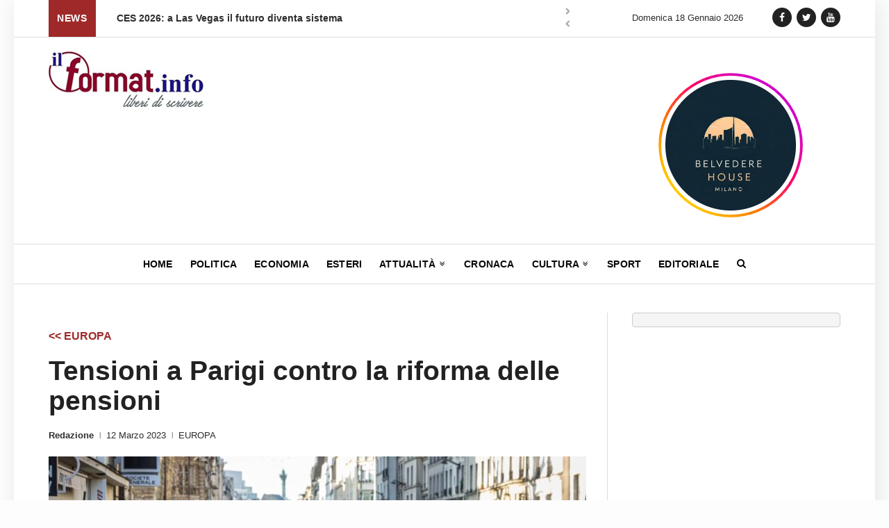

--- FILE ---
content_type: text/html; charset=UTF-8
request_url: https://ilformat.info/2023/03/12/tensioni-a-parigi-contro-la-riforma-delle-pensioni/
body_size: 19654
content:


<!DOCTYPE html>
<!--[if gte IE 9]>
<html class="no-js lt-ie9 animated-content no-animation no-animation-effects" lang="en-US">
   <![endif]-->
   <html lang="it-IT">
      <head>
         <!-- Meta Tags -->
         <meta http-equiv="Content-Type" content="text/html; charset=UTF-8" />
         <!-- Mobile Specifics -->
         <meta name="viewport" content="width=device-width, initial-scale=1.0, user-scalable=no">
         <meta name="HandheldFriendly" content="true"/>
         <meta name="MobileOptimized" content="320"/>

      <link rel="shortcut icon" href="https://ilformat.info/wp-content/themes/ilformat-news/images/icon/favicon.ico" type="image/x-icon" />
      <link rel="apple-touch-icon" href="https://ilformat.info/wp-content/themes/ilformat-news/images/icon/apple-touch-icon.png" />
      <link rel="apple-touch-icon" sizes="57x57" href="https://ilformat.info/wp-content/themes/ilformat-news/images/icon/apple-touch-icon-57x57.png" />
      <link rel="apple-touch-icon" sizes="72x72" href="https://ilformat.info/wp-content/themes/ilformat-news/images/icon/apple-touch-icon-72x72.png" />
      <link rel="apple-touch-icon" sizes="76x76" href="https://ilformat.info/wp-content/themes/ilformat-news/images/icon/apple-touch-icon-76x76.png" />
      <link rel="apple-touch-icon" sizes="114x114" href="https://ilformat.info/wp-content/themes/ilformat-news/images/icon/apple-touch-icon-114x114.png" />
      <link rel="apple-touch-icon" sizes="120x120" href="https://ilformat.info/wp-content/themes/ilformat-news/images/icon/apple-touch-icon-120x120.png" />
      <link rel="apple-touch-icon" sizes="144x144" href="https://ilformat.info/wp-content/themes/ilformat-news/images/icon/apple-touch-icon-144x144.png" />
      <link rel="apple-touch-icon" sizes="152x152" href="https://ilformat.info/wp-content/themes/ilformat-news/images/icon/apple-touch-icon-152x152.png" />
      <link rel="apple-touch-icon" sizes="180x180" href="https://ilformat.info/wp-content/themes/ilformat-news/images/icon/apple-touch-icon-180x180.png" />

         <!-- Mobile Internet Explorer ClearType Technology -->
         <!--[if IEMobile]>  
         <meta http-equiv="cleartype" content="on">
         <![endif]-->
         <!-- Title -->
         <title>Tensioni a Parigi contro la riforma delle pensioni</title>
         <!-- RSS & Pingbacks -->
         <link rel="alternate" type="application/rss+xml" title="ILFORMAT RSS Feed" href="https://ilformat.info/feed/" />
         <link rel="pingback" href="https://ilformat.info/xmlrpc.php" />
         
	<style>
		.wpcf7-submit{
			display:none;
		}
		.recaptcha-btn{
			display:block;
		}
		.grecaptcha-badge { margin: 10px 0; }
	</style>
	<script type="text/javascript">
		var contactform = [];
		var checkIfCalled = true;
		var renderGoogleInvisibleRecaptchaFront = function() {
			// prevent form submit from enter key
			jQuery("input[name=_wpcf7]").attr("class","formid");
				jQuery('.wpcf7-form').on('keyup keypress', "input", function(e) {
				  var keyCode = e.keyCode || e.which;
				  if (keyCode === 13) {
					e.preventDefault();
					return false;
				  }
				});

			jQuery('.wpcf7-submit').each(function(index){

				var checkexclude = 0;
				var form = jQuery(this).closest('.wpcf7-form');
				var value = jQuery(form).find(".formid").val();
				// check form exclude from invisible recaptcha
								if(checkexclude == 0){
					// Hide the form orig submit button
					form.find('.wpcf7-submit').hide();

					// Fetch class and value of orig submit button
					btnClasses = form.find('.wpcf7-submit').attr('class');
					btnValue = form.find('.wpcf7-submit').attr('value');

					// Add custom button and recaptcha holder

					form.find('.wpcf7-submit').after('<input type="button" id="wpcf-custom-btn-'+index+'" class="'+btnClasses+'  recaptcha-btn recaptcha-btn-type-css" value="'+btnValue+'" title="'+btnValue+'" >');
					form.append('<div class="recaptcha-holder" id="recaptcha-holder-'+index+'"></div>');
					// Recaptcha rendenr from here
					var holderId = grecaptcha.render('recaptcha-holder-'+index,{
								'sitekey':'6LfQTt4ZAAAAAPBFxuxIsxfPk9iiy2UcGO-JOnls',
								'size': 'invisible',
								'badge' : 'inline', // possible values: bottomright, bottomleft, inline
								'callback' : function (recaptchaToken) {
									//console.log(recaptchaToken);
									var response=jQuery('#recaptcha-holder-'+index).find('.g-recaptcha-response').val();
									//console.log(response);
									//Remove old response and store new respone
									jQuery('#recaptcha-holder-'+index).parent().find(".respose_post").remove();
									jQuery('#recaptcha-holder-'+index).after('<input type="hidden" name="g-recaptcha-response"  value="'+response+'" class="respose_post">')
									grecaptcha.reset(holderId);

									if(typeof customCF7Validator !== 'undefined'){
										if(!customCF7Validator(form)){
											return;
										}
									}
									// Call default Validator function
									else if(contactFormDefaultValidator(form)){
										return;
									}
									else{
										// hide the custom button and show orig submit button again and submit the form
										jQuery('#wpcf-custom-btn-'+index).hide();
										form.find('input[type=submit]').show();
										form.find("input[type=submit]").click();
										form.find('input[type=submit]').hide();
										jQuery('#wpcf-custom-btn-'+index).attr('style','');
									}
								}
						},false);

					// action call when click on custom button
					jQuery('#wpcf-custom-btn-'+index).click(function(event){
						event.preventDefault();
						// Call custom validator function
						if(typeof customCF7Validator == 'function'){
							if(!customCF7Validator(form)){
								return false;
							}
						}
						// Call default Validator function
						else if(contactFormDefaultValidator(form)){
							return false;
						}
						else if(grecaptcha.getResponse(holderId) != ''){
							grecaptcha.reset(holderId);
						}
						else{
							// execute the recaptcha challenge
							grecaptcha.execute(holderId);
						}
					});
				}
			});
		}
	</script><script  src="https://www.google.com/recaptcha/api.js?onload=renderGoogleInvisibleRecaptchaFront&render=explicit" async defer></script><meta name='robots' content='index, follow, max-image-preview:large, max-snippet:-1, max-video-preview:-1' />
<meta property="og:title" content="Tensioni a Parigi contro la riforma delle pensioni"/>
<meta property="og:description" content="Gli oppositori del piano del presidente francese Emmanuel Macron di aumentare l&#039;età pensionabile da 62 a 64 anni hanno organizzato sabato un nuovo round di pro"/>
<meta property="og:image" content="https://ilformat.info/wp-content/uploads/2023/03/Proteste-a-Parigi-e1678565214357.jpg"/>
<meta property="og:image:width" content="1070"/>
<meta property="og:image:height" content="600"/>
<meta property="og:type" content="article"/>
<meta property="og:article:published_time" content="2023-03-12 05:00:38"/>
<meta property="og:article:modified_time" content="2023-03-11 21:09:26"/>
<meta property="og:article:tag" content="Francia"/>
<meta property="og:article:tag" content="Parigi"/>
<meta property="og:article:tag" content="presidente Emmanuel Macron"/>
<meta property="og:article:tag" content="proteste"/>
<meta property="og:article:tag" content="riforma delle pensioni"/>
<meta name="twitter:card" content="summary">
<meta name="twitter:title" content="Tensioni a Parigi contro la riforma delle pensioni"/>
<meta name="twitter:description" content="Gli oppositori del piano del presidente francese Emmanuel Macron di aumentare l&#039;età pensionabile da 62 a 64 anni hanno organizzato sabato un nuovo round di pro"/>
<meta name="twitter:image" content="https://ilformat.info/wp-content/uploads/2023/03/Proteste-a-Parigi-e1678565214357.jpg"/>
<meta name="author" content="Redazione"/>

	<!-- This site is optimized with the Yoast SEO plugin v21.5 - https://yoast.com/wordpress/plugins/seo/ -->
	<meta name="description" content="Gli oppositori del piano del presidente francese Emmanuel Macron di aumentare l&#039;età pensionabile da 62 a 64 anni hanno organizzato sabato" />
	<link rel="canonical" href="https://ilformat.info/2023/03/12/tensioni-a-parigi-contro-la-riforma-delle-pensioni/" />
	<meta property="og:url" content="https://ilformat.info/2023/03/12/tensioni-a-parigi-contro-la-riforma-delle-pensioni/" />
	<meta property="og:site_name" content="ILFORMAT" />
	<meta property="article:publisher" content="https://www.facebook.com/IlFormat/" />
	<meta property="article:published_time" content="2023-03-12T04:00:38+00:00" />
	<meta property="article:modified_time" content="2023-03-11T20:09:26+00:00" />
	<meta property="og:image" content="https://ilformat.info/wp-content/uploads/2023/03/Proteste-a-Parigi-e1678565214357.jpg" />
	<meta property="og:image:width" content="1070" />
	<meta property="og:image:height" content="600" />
	<meta property="og:image:type" content="image/jpeg" />
	<meta name="author" content="Redazione" />
	<meta name="twitter:creator" content="@il_format" />
	<meta name="twitter:site" content="@il_format" />
	<meta name="twitter:label1" content="Scritto da" />
	<meta name="twitter:data1" content="Redazione" />
	<meta name="twitter:label2" content="Tempo di lettura stimato" />
	<meta name="twitter:data2" content="5 minuti" />
	<script type="application/ld+json" class="yoast-schema-graph">{"@context":"https://schema.org","@graph":[{"@type":"Article","@id":"https://ilformat.info/2023/03/12/tensioni-a-parigi-contro-la-riforma-delle-pensioni/#article","isPartOf":{"@id":"https://ilformat.info/2023/03/12/tensioni-a-parigi-contro-la-riforma-delle-pensioni/"},"author":{"name":"Redazione","@id":"https://ilformat.info/#/schema/person/3ec81ace877f886c53ae964607622211"},"headline":"Tensioni a Parigi contro la riforma delle pensioni","datePublished":"2023-03-12T04:00:38+00:00","dateModified":"2023-03-11T20:09:26+00:00","mainEntityOfPage":{"@id":"https://ilformat.info/2023/03/12/tensioni-a-parigi-contro-la-riforma-delle-pensioni/"},"wordCount":771,"commentCount":0,"publisher":{"@id":"https://ilformat.info/#organization"},"image":{"@id":"https://ilformat.info/2023/03/12/tensioni-a-parigi-contro-la-riforma-delle-pensioni/#primaryimage"},"thumbnailUrl":"https://ilformat.info/wp-content/uploads/2023/03/Proteste-a-Parigi-e1678565214357.jpg","keywords":["Francia","Parigi","presidente Emmanuel Macron","proteste","riforma delle pensioni"],"articleSection":["EUROPA"],"inLanguage":"it-IT","potentialAction":[{"@type":"CommentAction","name":"Comment","target":["https://ilformat.info/2023/03/12/tensioni-a-parigi-contro-la-riforma-delle-pensioni/#respond"]}]},{"@type":"WebPage","@id":"https://ilformat.info/2023/03/12/tensioni-a-parigi-contro-la-riforma-delle-pensioni/","url":"https://ilformat.info/2023/03/12/tensioni-a-parigi-contro-la-riforma-delle-pensioni/","name":"Tensioni a Parigi contro la riforma delle pensioni","isPartOf":{"@id":"https://ilformat.info/#website"},"primaryImageOfPage":{"@id":"https://ilformat.info/2023/03/12/tensioni-a-parigi-contro-la-riforma-delle-pensioni/#primaryimage"},"image":{"@id":"https://ilformat.info/2023/03/12/tensioni-a-parigi-contro-la-riforma-delle-pensioni/#primaryimage"},"thumbnailUrl":"https://ilformat.info/wp-content/uploads/2023/03/Proteste-a-Parigi-e1678565214357.jpg","datePublished":"2023-03-12T04:00:38+00:00","dateModified":"2023-03-11T20:09:26+00:00","description":"Gli oppositori del piano del presidente francese Emmanuel Macron di aumentare l'età pensionabile da 62 a 64 anni hanno organizzato sabato","breadcrumb":{"@id":"https://ilformat.info/2023/03/12/tensioni-a-parigi-contro-la-riforma-delle-pensioni/#breadcrumb"},"inLanguage":"it-IT","potentialAction":[{"@type":"ReadAction","target":["https://ilformat.info/2023/03/12/tensioni-a-parigi-contro-la-riforma-delle-pensioni/"]}]},{"@type":"ImageObject","inLanguage":"it-IT","@id":"https://ilformat.info/2023/03/12/tensioni-a-parigi-contro-la-riforma-delle-pensioni/#primaryimage","url":"https://ilformat.info/wp-content/uploads/2023/03/Proteste-a-Parigi-e1678565214357.jpg","contentUrl":"https://ilformat.info/wp-content/uploads/2023/03/Proteste-a-Parigi-e1678565214357.jpg","width":1070,"height":600},{"@type":"BreadcrumbList","@id":"https://ilformat.info/2023/03/12/tensioni-a-parigi-contro-la-riforma-delle-pensioni/#breadcrumb","itemListElement":[{"@type":"ListItem","position":1,"name":"Home","item":"https://ilformat.info/"},{"@type":"ListItem","position":2,"name":"Tensioni a Parigi contro la riforma delle pensioni"}]},{"@type":"WebSite","@id":"https://ilformat.info/#website","url":"https://ilformat.info/","name":"ILFORMAT","description":"Testata Giornalistica, quotidiano, agenzia stampa","publisher":{"@id":"https://ilformat.info/#organization"},"potentialAction":[{"@type":"SearchAction","target":{"@type":"EntryPoint","urlTemplate":"https://ilformat.info/?s={search_term_string}"},"query-input":"required name=search_term_string"}],"inLanguage":"it-IT"},{"@type":"Organization","@id":"https://ilformat.info/#organization","name":"ilFormat.info","url":"https://ilformat.info/","logo":{"@type":"ImageObject","inLanguage":"it-IT","@id":"https://ilformat.info/#/schema/logo/image/","url":"","contentUrl":"","caption":"ilFormat.info"},"image":{"@id":"https://ilformat.info/#/schema/logo/image/"},"sameAs":["https://www.facebook.com/IlFormat/","https://twitter.com/il_format","https://www.instagram.com/ilformat.info/","https://www.youtube.com/channel/UC4UaAZVzhJRVHl4L8-E5kkQ"]},{"@type":"Person","@id":"https://ilformat.info/#/schema/person/3ec81ace877f886c53ae964607622211","name":"Redazione","image":{"@type":"ImageObject","inLanguage":"it-IT","@id":"https://ilformat.info/#/schema/person/image/","url":"https://secure.gravatar.com/avatar/401afcb62c9a159ceb770481de8a9587fbf8266ebc9b2f9b58b1b69bf8bf59bb?s=96&d=mm&r=g","contentUrl":"https://secure.gravatar.com/avatar/401afcb62c9a159ceb770481de8a9587fbf8266ebc9b2f9b58b1b69bf8bf59bb?s=96&d=mm&r=g","caption":"Redazione"},"sameAs":["http://ilformat.info"],"url":"https://ilformat.info/author/redazione/"}]}</script>
	<!-- / Yoast SEO plugin. -->


<link rel='dns-prefetch' href='//s7.addthis.com' />
<link rel='dns-prefetch' href='//www.googletagmanager.com' />
<style id='wp-img-auto-sizes-contain-inline-css' type='text/css'>
img:is([sizes=auto i],[sizes^="auto," i]){contain-intrinsic-size:3000px 1500px}
/*# sourceURL=wp-img-auto-sizes-contain-inline-css */
</style>
<style id='wp-emoji-styles-inline-css' type='text/css'>

	img.wp-smiley, img.emoji {
		display: inline !important;
		border: none !important;
		box-shadow: none !important;
		height: 1em !important;
		width: 1em !important;
		margin: 0 0.07em !important;
		vertical-align: -0.1em !important;
		background: none !important;
		padding: 0 !important;
	}
/*# sourceURL=wp-emoji-styles-inline-css */
</style>
<style id='wp-block-library-inline-css' type='text/css'>
:root{--wp-block-synced-color:#7a00df;--wp-block-synced-color--rgb:122,0,223;--wp-bound-block-color:var(--wp-block-synced-color);--wp-editor-canvas-background:#ddd;--wp-admin-theme-color:#007cba;--wp-admin-theme-color--rgb:0,124,186;--wp-admin-theme-color-darker-10:#006ba1;--wp-admin-theme-color-darker-10--rgb:0,107,160.5;--wp-admin-theme-color-darker-20:#005a87;--wp-admin-theme-color-darker-20--rgb:0,90,135;--wp-admin-border-width-focus:2px}@media (min-resolution:192dpi){:root{--wp-admin-border-width-focus:1.5px}}.wp-element-button{cursor:pointer}:root .has-very-light-gray-background-color{background-color:#eee}:root .has-very-dark-gray-background-color{background-color:#313131}:root .has-very-light-gray-color{color:#eee}:root .has-very-dark-gray-color{color:#313131}:root .has-vivid-green-cyan-to-vivid-cyan-blue-gradient-background{background:linear-gradient(135deg,#00d084,#0693e3)}:root .has-purple-crush-gradient-background{background:linear-gradient(135deg,#34e2e4,#4721fb 50%,#ab1dfe)}:root .has-hazy-dawn-gradient-background{background:linear-gradient(135deg,#faaca8,#dad0ec)}:root .has-subdued-olive-gradient-background{background:linear-gradient(135deg,#fafae1,#67a671)}:root .has-atomic-cream-gradient-background{background:linear-gradient(135deg,#fdd79a,#004a59)}:root .has-nightshade-gradient-background{background:linear-gradient(135deg,#330968,#31cdcf)}:root .has-midnight-gradient-background{background:linear-gradient(135deg,#020381,#2874fc)}:root{--wp--preset--font-size--normal:16px;--wp--preset--font-size--huge:42px}.has-regular-font-size{font-size:1em}.has-larger-font-size{font-size:2.625em}.has-normal-font-size{font-size:var(--wp--preset--font-size--normal)}.has-huge-font-size{font-size:var(--wp--preset--font-size--huge)}.has-text-align-center{text-align:center}.has-text-align-left{text-align:left}.has-text-align-right{text-align:right}.has-fit-text{white-space:nowrap!important}#end-resizable-editor-section{display:none}.aligncenter{clear:both}.items-justified-left{justify-content:flex-start}.items-justified-center{justify-content:center}.items-justified-right{justify-content:flex-end}.items-justified-space-between{justify-content:space-between}.screen-reader-text{border:0;clip-path:inset(50%);height:1px;margin:-1px;overflow:hidden;padding:0;position:absolute;width:1px;word-wrap:normal!important}.screen-reader-text:focus{background-color:#ddd;clip-path:none;color:#444;display:block;font-size:1em;height:auto;left:5px;line-height:normal;padding:15px 23px 14px;text-decoration:none;top:5px;width:auto;z-index:100000}html :where(.has-border-color){border-style:solid}html :where([style*=border-top-color]){border-top-style:solid}html :where([style*=border-right-color]){border-right-style:solid}html :where([style*=border-bottom-color]){border-bottom-style:solid}html :where([style*=border-left-color]){border-left-style:solid}html :where([style*=border-width]){border-style:solid}html :where([style*=border-top-width]){border-top-style:solid}html :where([style*=border-right-width]){border-right-style:solid}html :where([style*=border-bottom-width]){border-bottom-style:solid}html :where([style*=border-left-width]){border-left-style:solid}html :where(img[class*=wp-image-]){height:auto;max-width:100%}:where(figure){margin:0 0 1em}html :where(.is-position-sticky){--wp-admin--admin-bar--position-offset:var(--wp-admin--admin-bar--height,0px)}@media screen and (max-width:600px){html :where(.is-position-sticky){--wp-admin--admin-bar--position-offset:0px}}

/*# sourceURL=wp-block-library-inline-css */
</style><style id='wp-block-code-inline-css' type='text/css'>
.wp-block-code{box-sizing:border-box}.wp-block-code code{
  /*!rtl:begin:ignore*/direction:ltr;display:block;font-family:inherit;overflow-wrap:break-word;text-align:initial;white-space:pre-wrap
  /*!rtl:end:ignore*/}
/*# sourceURL=https://ilformat.info/wp-includes/blocks/code/style.min.css */
</style>
<style id='wp-block-paragraph-inline-css' type='text/css'>
.is-small-text{font-size:.875em}.is-regular-text{font-size:1em}.is-large-text{font-size:2.25em}.is-larger-text{font-size:3em}.has-drop-cap:not(:focus):first-letter{float:left;font-size:8.4em;font-style:normal;font-weight:100;line-height:.68;margin:.05em .1em 0 0;text-transform:uppercase}body.rtl .has-drop-cap:not(:focus):first-letter{float:none;margin-left:.1em}p.has-drop-cap.has-background{overflow:hidden}:root :where(p.has-background){padding:1.25em 2.375em}:where(p.has-text-color:not(.has-link-color)) a{color:inherit}p.has-text-align-left[style*="writing-mode:vertical-lr"],p.has-text-align-right[style*="writing-mode:vertical-rl"]{rotate:180deg}
/*# sourceURL=https://ilformat.info/wp-includes/blocks/paragraph/style.min.css */
</style>
<style id='global-styles-inline-css' type='text/css'>
:root{--wp--preset--aspect-ratio--square: 1;--wp--preset--aspect-ratio--4-3: 4/3;--wp--preset--aspect-ratio--3-4: 3/4;--wp--preset--aspect-ratio--3-2: 3/2;--wp--preset--aspect-ratio--2-3: 2/3;--wp--preset--aspect-ratio--16-9: 16/9;--wp--preset--aspect-ratio--9-16: 9/16;--wp--preset--color--black: #000000;--wp--preset--color--cyan-bluish-gray: #abb8c3;--wp--preset--color--white: #ffffff;--wp--preset--color--pale-pink: #f78da7;--wp--preset--color--vivid-red: #cf2e2e;--wp--preset--color--luminous-vivid-orange: #ff6900;--wp--preset--color--luminous-vivid-amber: #fcb900;--wp--preset--color--light-green-cyan: #7bdcb5;--wp--preset--color--vivid-green-cyan: #00d084;--wp--preset--color--pale-cyan-blue: #8ed1fc;--wp--preset--color--vivid-cyan-blue: #0693e3;--wp--preset--color--vivid-purple: #9b51e0;--wp--preset--gradient--vivid-cyan-blue-to-vivid-purple: linear-gradient(135deg,rgb(6,147,227) 0%,rgb(155,81,224) 100%);--wp--preset--gradient--light-green-cyan-to-vivid-green-cyan: linear-gradient(135deg,rgb(122,220,180) 0%,rgb(0,208,130) 100%);--wp--preset--gradient--luminous-vivid-amber-to-luminous-vivid-orange: linear-gradient(135deg,rgb(252,185,0) 0%,rgb(255,105,0) 100%);--wp--preset--gradient--luminous-vivid-orange-to-vivid-red: linear-gradient(135deg,rgb(255,105,0) 0%,rgb(207,46,46) 100%);--wp--preset--gradient--very-light-gray-to-cyan-bluish-gray: linear-gradient(135deg,rgb(238,238,238) 0%,rgb(169,184,195) 100%);--wp--preset--gradient--cool-to-warm-spectrum: linear-gradient(135deg,rgb(74,234,220) 0%,rgb(151,120,209) 20%,rgb(207,42,186) 40%,rgb(238,44,130) 60%,rgb(251,105,98) 80%,rgb(254,248,76) 100%);--wp--preset--gradient--blush-light-purple: linear-gradient(135deg,rgb(255,206,236) 0%,rgb(152,150,240) 100%);--wp--preset--gradient--blush-bordeaux: linear-gradient(135deg,rgb(254,205,165) 0%,rgb(254,45,45) 50%,rgb(107,0,62) 100%);--wp--preset--gradient--luminous-dusk: linear-gradient(135deg,rgb(255,203,112) 0%,rgb(199,81,192) 50%,rgb(65,88,208) 100%);--wp--preset--gradient--pale-ocean: linear-gradient(135deg,rgb(255,245,203) 0%,rgb(182,227,212) 50%,rgb(51,167,181) 100%);--wp--preset--gradient--electric-grass: linear-gradient(135deg,rgb(202,248,128) 0%,rgb(113,206,126) 100%);--wp--preset--gradient--midnight: linear-gradient(135deg,rgb(2,3,129) 0%,rgb(40,116,252) 100%);--wp--preset--font-size--small: 13px;--wp--preset--font-size--medium: 20px;--wp--preset--font-size--large: 36px;--wp--preset--font-size--x-large: 42px;--wp--preset--spacing--20: 0.44rem;--wp--preset--spacing--30: 0.67rem;--wp--preset--spacing--40: 1rem;--wp--preset--spacing--50: 1.5rem;--wp--preset--spacing--60: 2.25rem;--wp--preset--spacing--70: 3.38rem;--wp--preset--spacing--80: 5.06rem;--wp--preset--shadow--natural: 6px 6px 9px rgba(0, 0, 0, 0.2);--wp--preset--shadow--deep: 12px 12px 50px rgba(0, 0, 0, 0.4);--wp--preset--shadow--sharp: 6px 6px 0px rgba(0, 0, 0, 0.2);--wp--preset--shadow--outlined: 6px 6px 0px -3px rgb(255, 255, 255), 6px 6px rgb(0, 0, 0);--wp--preset--shadow--crisp: 6px 6px 0px rgb(0, 0, 0);}:where(.is-layout-flex){gap: 0.5em;}:where(.is-layout-grid){gap: 0.5em;}body .is-layout-flex{display: flex;}.is-layout-flex{flex-wrap: wrap;align-items: center;}.is-layout-flex > :is(*, div){margin: 0;}body .is-layout-grid{display: grid;}.is-layout-grid > :is(*, div){margin: 0;}:where(.wp-block-columns.is-layout-flex){gap: 2em;}:where(.wp-block-columns.is-layout-grid){gap: 2em;}:where(.wp-block-post-template.is-layout-flex){gap: 1.25em;}:where(.wp-block-post-template.is-layout-grid){gap: 1.25em;}.has-black-color{color: var(--wp--preset--color--black) !important;}.has-cyan-bluish-gray-color{color: var(--wp--preset--color--cyan-bluish-gray) !important;}.has-white-color{color: var(--wp--preset--color--white) !important;}.has-pale-pink-color{color: var(--wp--preset--color--pale-pink) !important;}.has-vivid-red-color{color: var(--wp--preset--color--vivid-red) !important;}.has-luminous-vivid-orange-color{color: var(--wp--preset--color--luminous-vivid-orange) !important;}.has-luminous-vivid-amber-color{color: var(--wp--preset--color--luminous-vivid-amber) !important;}.has-light-green-cyan-color{color: var(--wp--preset--color--light-green-cyan) !important;}.has-vivid-green-cyan-color{color: var(--wp--preset--color--vivid-green-cyan) !important;}.has-pale-cyan-blue-color{color: var(--wp--preset--color--pale-cyan-blue) !important;}.has-vivid-cyan-blue-color{color: var(--wp--preset--color--vivid-cyan-blue) !important;}.has-vivid-purple-color{color: var(--wp--preset--color--vivid-purple) !important;}.has-black-background-color{background-color: var(--wp--preset--color--black) !important;}.has-cyan-bluish-gray-background-color{background-color: var(--wp--preset--color--cyan-bluish-gray) !important;}.has-white-background-color{background-color: var(--wp--preset--color--white) !important;}.has-pale-pink-background-color{background-color: var(--wp--preset--color--pale-pink) !important;}.has-vivid-red-background-color{background-color: var(--wp--preset--color--vivid-red) !important;}.has-luminous-vivid-orange-background-color{background-color: var(--wp--preset--color--luminous-vivid-orange) !important;}.has-luminous-vivid-amber-background-color{background-color: var(--wp--preset--color--luminous-vivid-amber) !important;}.has-light-green-cyan-background-color{background-color: var(--wp--preset--color--light-green-cyan) !important;}.has-vivid-green-cyan-background-color{background-color: var(--wp--preset--color--vivid-green-cyan) !important;}.has-pale-cyan-blue-background-color{background-color: var(--wp--preset--color--pale-cyan-blue) !important;}.has-vivid-cyan-blue-background-color{background-color: var(--wp--preset--color--vivid-cyan-blue) !important;}.has-vivid-purple-background-color{background-color: var(--wp--preset--color--vivid-purple) !important;}.has-black-border-color{border-color: var(--wp--preset--color--black) !important;}.has-cyan-bluish-gray-border-color{border-color: var(--wp--preset--color--cyan-bluish-gray) !important;}.has-white-border-color{border-color: var(--wp--preset--color--white) !important;}.has-pale-pink-border-color{border-color: var(--wp--preset--color--pale-pink) !important;}.has-vivid-red-border-color{border-color: var(--wp--preset--color--vivid-red) !important;}.has-luminous-vivid-orange-border-color{border-color: var(--wp--preset--color--luminous-vivid-orange) !important;}.has-luminous-vivid-amber-border-color{border-color: var(--wp--preset--color--luminous-vivid-amber) !important;}.has-light-green-cyan-border-color{border-color: var(--wp--preset--color--light-green-cyan) !important;}.has-vivid-green-cyan-border-color{border-color: var(--wp--preset--color--vivid-green-cyan) !important;}.has-pale-cyan-blue-border-color{border-color: var(--wp--preset--color--pale-cyan-blue) !important;}.has-vivid-cyan-blue-border-color{border-color: var(--wp--preset--color--vivid-cyan-blue) !important;}.has-vivid-purple-border-color{border-color: var(--wp--preset--color--vivid-purple) !important;}.has-vivid-cyan-blue-to-vivid-purple-gradient-background{background: var(--wp--preset--gradient--vivid-cyan-blue-to-vivid-purple) !important;}.has-light-green-cyan-to-vivid-green-cyan-gradient-background{background: var(--wp--preset--gradient--light-green-cyan-to-vivid-green-cyan) !important;}.has-luminous-vivid-amber-to-luminous-vivid-orange-gradient-background{background: var(--wp--preset--gradient--luminous-vivid-amber-to-luminous-vivid-orange) !important;}.has-luminous-vivid-orange-to-vivid-red-gradient-background{background: var(--wp--preset--gradient--luminous-vivid-orange-to-vivid-red) !important;}.has-very-light-gray-to-cyan-bluish-gray-gradient-background{background: var(--wp--preset--gradient--very-light-gray-to-cyan-bluish-gray) !important;}.has-cool-to-warm-spectrum-gradient-background{background: var(--wp--preset--gradient--cool-to-warm-spectrum) !important;}.has-blush-light-purple-gradient-background{background: var(--wp--preset--gradient--blush-light-purple) !important;}.has-blush-bordeaux-gradient-background{background: var(--wp--preset--gradient--blush-bordeaux) !important;}.has-luminous-dusk-gradient-background{background: var(--wp--preset--gradient--luminous-dusk) !important;}.has-pale-ocean-gradient-background{background: var(--wp--preset--gradient--pale-ocean) !important;}.has-electric-grass-gradient-background{background: var(--wp--preset--gradient--electric-grass) !important;}.has-midnight-gradient-background{background: var(--wp--preset--gradient--midnight) !important;}.has-small-font-size{font-size: var(--wp--preset--font-size--small) !important;}.has-medium-font-size{font-size: var(--wp--preset--font-size--medium) !important;}.has-large-font-size{font-size: var(--wp--preset--font-size--large) !important;}.has-x-large-font-size{font-size: var(--wp--preset--font-size--x-large) !important;}
/*# sourceURL=global-styles-inline-css */
</style>

<style id='classic-theme-styles-inline-css' type='text/css'>
/*! This file is auto-generated */
.wp-block-button__link{color:#fff;background-color:#32373c;border-radius:9999px;box-shadow:none;text-decoration:none;padding:calc(.667em + 2px) calc(1.333em + 2px);font-size:1.125em}.wp-block-file__button{background:#32373c;color:#fff;text-decoration:none}
/*# sourceURL=/wp-includes/css/classic-themes.min.css */
</style>
<link rel='stylesheet' id='contact-form-7-css' href='https://ilformat.info/wp-content/plugins/contact-form-7/includes/css/styles.css?ver=5.8.2' type='text/css' media='all' />
<link rel='stylesheet' id='wpsw_social-icons-css' href='https://ilformat.info/wp-content/plugins/wp-social-widget/assets/css/social-icons.css?ver=2.3.1' type='text/css' media='all' />
<link rel='stylesheet' id='wpsw_social-css-css' href='https://ilformat.info/wp-content/plugins/wp-social-widget/assets/css/social-style.css?ver=2.3.1' type='text/css' media='all' />
<link rel='stylesheet' id='bootstrap-css' href='https://ilformat.info/wp-content/themes/ilformat-news/css/bootstrap.css?ver=2.7' type='text/css' media='all' />
<link rel='stylesheet' id='style-css' href='https://ilformat.info/wp-content/themes/ilformat-news/css/style.css?ver=2.96' type='text/css' media='all' />
<link rel='stylesheet' id='typhography-css' href='https://ilformat.info/wp-content/themes/ilformat-news/css/typhography.css?ver=1.0' type='text/css' media='all' />
<link rel='stylesheet' id='responsive-css' href='https://ilformat.info/wp-content/themes/ilformat-news/css/responsive.css?ver=3.4' type='text/css' media='all' />
<script type="text/javascript" src="https://ilformat.info/wp-includes/js/jquery/jquery.min.js?ver=3.7.1" id="jquery-core-js"></script>
<script type="text/javascript" src="https://ilformat.info/wp-includes/js/jquery/jquery-migrate.min.js?ver=3.4.1" id="jquery-migrate-js"></script>
<script type="text/javascript" src="https://ilformat.info/wp-content/plugins/cf7-invisible-recaptcha/js/cf7_invisible_recaptcha.js?ver=1.2.3" id="cf7_invisible_recaptcha_functions-js"></script>
<script type="text/javascript" id="wp-statistics-tracker-js-extra">
/* <![CDATA[ */
var WP_Statistics_Tracker_Object = {"hitRequestUrl":"https://ilformat.info/wp-json/wp-statistics/v2/hit?wp_statistics_hit_rest=yes&track_all=1&current_page_type=post&current_page_id=60829&search_query&page_uri=LzIwMjMvMDMvMTIvdGVuc2lvbmktYS1wYXJpZ2ktY29udHJvLWxhLXJpZm9ybWEtZGVsbGUtcGVuc2lvbmkv","keepOnlineRequestUrl":"https://ilformat.info/wp-json/wp-statistics/v2/online?wp_statistics_hit_rest=yes&track_all=1&current_page_type=post&current_page_id=60829&search_query&page_uri=LzIwMjMvMDMvMTIvdGVuc2lvbmktYS1wYXJpZ2ktY29udHJvLWxhLXJpZm9ybWEtZGVsbGUtcGVuc2lvbmkv","option":{"dntEnabled":true,"cacheCompatibility":false}};
//# sourceURL=wp-statistics-tracker-js-extra
/* ]]> */
</script>
<script type="text/javascript" src="https://ilformat.info/wp-content/plugins/wp-statistics/assets/js/tracker.js?ver=6.9" id="wp-statistics-tracker-js"></script>

<!-- Snippet del tag Google (gtag.js) aggiunto da Site Kit -->
<!-- Snippet Google Analytics aggiunto da Site Kit -->
<script type="text/javascript" src="https://www.googletagmanager.com/gtag/js?id=GT-WKPJN2L" id="google_gtagjs-js" async></script>
<script type="text/javascript" id="google_gtagjs-js-after">
/* <![CDATA[ */
window.dataLayer = window.dataLayer || [];function gtag(){dataLayer.push(arguments);}
gtag("set","linker",{"domains":["ilformat.info"]});
gtag("js", new Date());
gtag("set", "developer_id.dZTNiMT", true);
gtag("config", "GT-WKPJN2L");
//# sourceURL=google_gtagjs-js-after
/* ]]> */
</script>
<link rel="EditURI" type="application/rsd+xml" title="RSD" href="https://ilformat.info/xmlrpc.php?rsd" />
<link rel='shortlink' href='https://ilformat.info/?p=60829' />
<meta name="generator" content="Site Kit by Google 1.170.0" /><!-- Analytics by WP Statistics v14.2 - https://wp-statistics.com/ -->

<!-- Meta tag Google AdSense aggiunti da Site Kit -->
<meta name="google-adsense-platform-account" content="ca-host-pub-2644536267352236">
<meta name="google-adsense-platform-domain" content="sitekit.withgoogle.com">
<!-- Fine dei meta tag Google AdSense aggiunti da Site Kit -->

<!-- Meta Pixel Code -->
<script type='text/javascript'>
!function(f,b,e,v,n,t,s){if(f.fbq)return;n=f.fbq=function(){n.callMethod?
n.callMethod.apply(n,arguments):n.queue.push(arguments)};if(!f._fbq)f._fbq=n;
n.push=n;n.loaded=!0;n.version='2.0';n.queue=[];t=b.createElement(e);t.async=!0;
t.src=v;s=b.getElementsByTagName(e)[0];s.parentNode.insertBefore(t,s)}(window,
document,'script','https://connect.facebook.net/en_US/fbevents.js?v=next');
</script>
<!-- End Meta Pixel Code -->

      <script type='text/javascript'>
        var url = window.location.origin + '?ob=open-bridge';
        fbq('set', 'openbridge', '403134281662350', url);
      </script>
    <script type='text/javascript'>fbq('init', '403134281662350', {}, {
    "agent": "wordpress-6.9-3.0.13"
})</script><script type='text/javascript'>
    fbq('track', 'PageView', []);
  </script>
<!-- Meta Pixel Code -->
<noscript>
<img height="1" width="1" style="display:none" alt="fbpx"
src="https://www.facebook.com/tr?id=403134281662350&ev=PageView&noscript=1" />
</noscript>
<!-- End Meta Pixel Code -->
<link rel="icon" href="https://ilformat.info/wp-content/uploads/2023/09/cropped-345138358_1433651270734640_1154737469319097873_n-32x32.jpg" sizes="32x32" />
<link rel="icon" href="https://ilformat.info/wp-content/uploads/2023/09/cropped-345138358_1433651270734640_1154737469319097873_n-192x192.jpg" sizes="192x192" />
<link rel="apple-touch-icon" href="https://ilformat.info/wp-content/uploads/2023/09/cropped-345138358_1433651270734640_1154737469319097873_n-180x180.jpg" />
<meta name="msapplication-TileImage" content="https://ilformat.info/wp-content/uploads/2023/09/cropped-345138358_1433651270734640_1154737469319097873_n-270x270.jpg" />
                     <!-- Iubenda -->
            <script type="text/javascript">
            var _iub = _iub || [];
            _iub.csConfiguration = {"consentOnContinuedBrowsing":false,"enableCMP":true,"googleAdditionalConsentMode":true,"isTCFConsentGlobal":false,"whitelabel":false,"lang":"it","siteId":2051914,"perPurposeConsent":true,"cookiePolicyId":87457246, "banner":{ "acceptButtonDisplay":true,"customizeButtonDisplay":true,"position":"float-bottom-left" }};
            </script>
            <script type="text/javascript" src="//cdn.iubenda.com/cs/tcf/stub-v2.js"></script>
            <script type="text/javascript" src="//cdn.iubenda.com/cs/iubenda_cs.js" charset="UTF-8" async></script>
            <!-- /Iubenda -->
            <!-- Google Analytics -->
            <script>
              (function(i,s,o,g,r,a,m){i['GoogleAnalyticsObject']=r;i[r]=i[r]||function(){
              (i[r].q=i[r].q||[]).push(arguments)},i[r].l=1*new Date();a=s.createElement(o),
              m=s.getElementsByTagName(o)[0];a.async=1;a.src=g;m.parentNode.insertBefore(a,m)
              })(window,document,'script','https://www.google-analytics.com/analytics.js','ga');

              ga('create', 'UA-122011528-1', 'auto');
              ga('set', 'anonymizeIp', true);
              ga('send', 'pageview');

            </script>
            <!-- Google Analytics -->
                  <script data-ad-client="ca-pub-8817578573401247" async src="https://pagead2.googlesyndication.com/pagead/js/adsbygoogle.js"></script>
      </head>
      <body class="wp-singular post-template-default single single-post postid-60829 single-format-standard wp-theme-ilformat-news">
         <div id="responsive-menu" class="responsive-menu"><ul><li id="menu-item-41693" class="menu-item menu-item-type-post_type menu-item-object-page menu-item-home menu-item-41693"><a href="https://ilformat.info/">Home</a></li>
<li id="menu-item-41700" class="menu-item menu-item-type-taxonomy menu-item-object-category menu-item-41700"><a href="https://ilformat.info/categoria/politica/">Politica</a></li>
<li id="menu-item-41697" class="menu-item menu-item-type-taxonomy menu-item-object-category menu-item-41697"><a href="https://ilformat.info/categoria/economia/">Economia</a></li>
<li id="menu-item-41699" class="menu-item menu-item-type-taxonomy menu-item-object-category menu-item-41699"><a href="https://ilformat.info/categoria/esteri/">Esteri</a></li>
<li id="menu-item-41694" class="sub-menu menu-item menu-item-type-taxonomy menu-item-object-category menu-item-has-children menu-item-41694"><a href="https://ilformat.info/categoria/attualita/">Attualità  <i class="icon-angle-double-down"></i></a>
<ul class="sub-menu">
	<li id="menu-item-41702" class="menu-item menu-item-type-taxonomy menu-item-object-category menu-item-41702"><a href="https://ilformat.info/categoria/attualita/ambiente/">Ambiente</a></li>
	<li id="menu-item-41703" class="menu-item menu-item-type-taxonomy menu-item-object-category menu-item-41703"><a href="https://ilformat.info/categoria/attualita/salute/">Salute</a></li>
	<li id="menu-item-41704" class="menu-item menu-item-type-taxonomy menu-item-object-category menu-item-41704"><a href="https://ilformat.info/categoria/attualita/tecnologia/">Tecnologia</a></li>
</ul>
</li>
<li id="menu-item-41695" class="menu-item menu-item-type-taxonomy menu-item-object-category menu-item-41695"><a href="https://ilformat.info/categoria/cronaca/">Cronaca</a></li>
<li id="menu-item-41696" class="sub-menu menu-item menu-item-type-taxonomy menu-item-object-category menu-item-has-children menu-item-41696"><a href="https://ilformat.info/categoria/cultura-interno/">Cultura <i class="icon-angle-double-down"></i></a>
<ul class="sub-menu">
	<li id="menu-item-41705" class="menu-item menu-item-type-taxonomy menu-item-object-category menu-item-41705"><a href="https://ilformat.info/categoria/cultura-interno/cinema-spettacoli/">Cinema</a></li>
	<li id="menu-item-41706" class="menu-item menu-item-type-taxonomy menu-item-object-category menu-item-41706"><a href="https://ilformat.info/categoria/cultura-interno/libri/">Libri</a></li>
	<li id="menu-item-41707" class="menu-item menu-item-type-taxonomy menu-item-object-category menu-item-41707"><a href="https://ilformat.info/categoria/cultura-interno/teatro-spettacoli/">Teatro</a></li>
	<li id="menu-item-41708" class="menu-item menu-item-type-taxonomy menu-item-object-category menu-item-41708"><a href="https://ilformat.info/categoria/cultura-interno/tv/">Tv</a></li>
</ul>
</li>
<li id="menu-item-41701" class="menu-item menu-item-type-taxonomy menu-item-object-category menu-item-41701"><a href="https://ilformat.info/categoria/sport/">Sport</a></li>
<li id="menu-item-41698" class="menu-item menu-item-type-taxonomy menu-item-object-category menu-item-41698"><a href="https://ilformat.info/categoria/editoriale/">Editoriale</a></li>
<li><div id="search-bar-mobile"><form role="search" method="get" action="https://ilformat.info/"><span>Cerca</span><input  name="s" type="text" placeholder="Scrivi qui la parola chiave..."></form></div></li></ul></div>         <div class="wrapper">
<header id="header-desktop">
   <div id="first-header" class="">
      <div class="container">
         <div class="row">
            <div class="col-lg-1 col-md-2 col-sm-2">
               <div id="news-top-title">
                  <a href="https://ilformat.info/#news">
                  News
                  </a>
               </div>
            </div>
            <div class="col-lg-7 col-md-8 col-sm-10 align-xs-center">
               <div id="news-top-wrapper" class="flexslider">
                                    <ul class="slides">
                     <li>
                        <a title="CES 2026: a Las Vegas il futuro diventa sistema" href="https://ilformat.info/2026/01/17/ces-2026-a-las-vegas-il-futuro-diventa-sistema/">CES 2026: a Las Vegas il futuro diventa sistema</a></li>
                     <li>
                        <a title="Lonate Pozzolo, Magoni (FdI): &#8220;Rispetto per chi si è difeso in casa propria&#8221;" href="https://ilformat.info/2026/01/16/lonate-pozzolo-magoni-fdi-rispetto-per-chi-si-e-difeso-in-casa-propria/">Lonate Pozzolo, Magoni (FdI): &#8220;Rispetto per chi si è difeso in casa propria&#8221;</a></li>
                     <li>
                        <a title="La Presidente del Chapter Filitalia di Perugia – Monteleone di Spoleto scelta dalla Casa Madre per rappresentare l’Italia in Florida" href="https://ilformat.info/2026/01/15/la-presidente-del-chapter-filitalia-di-perugia-monteleone-di-spoleto-scelta-dalla-casa-madre-per-rappresentare-litalia-in-florida/">La Presidente del Chapter Filitalia di Perugia – Monteleone di Spoleto scelta dalla ...</a></li>
                     <li>
                        <a title="Olimpiadi Milano-Cortina: la Fiamma Olimpica arriva a San Martino Siccomario" href="https://ilformat.info/2026/01/14/olimpiadi-milano-cortina-la-fiamma-olimpica-arriva-a-san-martino-siccomario/">Olimpiadi Milano-Cortina: la Fiamma Olimpica arriva a San Martino Siccomario</a></li>
                     <li>
                        <a title="Orrore in Valtrompia, Magoni (FdI): “Cinque anni per uno stupro su una bambina? Questa non è giustizia”" href="https://ilformat.info/2026/01/14/orrore-in-valtrompia-magoni-fdi-cinque-anni-per-uno-stupro-su-una-bambina-questa-non-e-giustizia/">Orrore in Valtrompia, Magoni (FdI): “Cinque anni per uno stupro su una bambina? ...</a></li>
                     <li>
                        <a title="Escalation di violenza contro gli animali in Sardegna, l&#8217;On Magoni (FdI-ECR) chiede un incontro urgente alla governatrice Todde (M5S)" href="https://ilformat.info/2026/01/13/escalation-di-violenza-contro-gli-animali-in-sardegna-lon-magoni-fdi-ecr-chiede-un-incontro-urgente-alla-governatrice-todde-m5s/">Escalation di violenza contro gli animali in Sardegna, l&#8217;On Magoni (FdI-ECR) chiede un ...</a></li>
                                       </ul>
               </div>
            </div>
            <div class="col-lg-4 col-md-2 hidden-xs hidden-sm">
               <div id="top-date" class="hidden-md">
                  Domenica 18 Gennaio 2026               </div>
               <div id="header-social">
                  <ul>
                     <li>
                        <a title="Segui il Format su Facebook" rel="nofollow" target="_blank" href="https://www.facebook.com/IlFormat">
                           <i class="icon-facebook"></i>
                        </a>
                     </li>
                     <li>
                        <a title="Segui il Format su Twitter" rel="nofollow" target="_blank" href="https://twitter.com/il_format">
                           <i class="icon-twitter"></i>
                        </a>
                     </li>
                     <li>
                        <a title="Segui il Format su YouTube" rel="nofollow" target="_blank" href="https://www.youtube.com/channel/UC4UaAZVzhJRVHl4L8-E5kkQ">
                           <i class="icon-youtube"></i>
                        </a>
                     </li>
                  </ul>
               </div>
            </div>
         </div>
      </div>
   </div>
   <div id="ultimate-header">
      <div class="container">
         <div class="row">
            <div class="col-sm-4 col-xs-4 hidden-lg hidden-md">
            <div class="menu-button">
               <span></span>
               <span></span>
               <span></span>
               <span></span>
               <span></span>
               <span></span>
            </div>
            </div>
            <div class="col-md-4 col-sm-8 col-xs-8">
               <div id="logo-header" class="hidden-xs hidden-sm">
                  <a href="https://ilformat.info/">
                  <img src="https://ilformat.info/wp-content/themes/ilformat-news/images/logo-standard.jpg" alt="" class="standard-img">
                  <img src="https://ilformat.info/wp-content/themes/ilformat-news/images/logo-retina.jpg" alt="" class="retina-img">
                  </a>
               </div>
               <div id="logo-header-mobile" class="hidden-lg hidden-md">
                  <a href="https://ilformat.info/">
                  <img src="https://ilformat.info/wp-content/themes/ilformat-news/images/logo-standard-mobile.jpg" alt="" class="standard-img">
                  <img src="https://ilformat.info/wp-content/themes/ilformat-news/images/logo-retina-mobile.jpg" alt="" class="retina-img">
                  </a>     
               </div>
            </div>
            <div class="clearfix hidden-lg hidden-md"></div>
            <div class="col-md-8 col-xs-12 col-sm-12">
               <div id="bn-header">
                  


<a rel="nofollow" id="block_1_click_689" target="_blank" href="https://www.instagram.com/belvedere_housemilano/">
	<img src="https://ilformat.info/wp-content/uploads/2025/01/belvedere.png" alt="adv-689">	
</a>

 	<script>
		ga('send', 'event', 'Header - 728 x 90', 'belvedere', 'Impression');
		jQuery('#block_1_click_689').on('click', function(event) {
			ga('send', 'event', 'Header - 728 x 90', 'belvedere', 'Click');
		});
	</script> 

               </div>
            </div>
         </div>
      </div>
   </div>
   <div id="menu-header" class="hidden-sm hidden-xs">
      <div class="container">
         <div class="row">
            <div class="col-md-12">
               <div id="menu-desktop-wrapper-inner">
               <div id="menu-header-wrapper" class="menu-header"><ul><li class="menu-item menu-item-type-post_type menu-item-object-page menu-item-home menu-item-41693"><a href="https://ilformat.info/">Home</a></li>
<li class="menu-item menu-item-type-taxonomy menu-item-object-category menu-item-41700"><a href="https://ilformat.info/categoria/politica/">Politica</a></li>
<li class="menu-item menu-item-type-taxonomy menu-item-object-category menu-item-41697"><a href="https://ilformat.info/categoria/economia/">Economia</a></li>
<li class="menu-item menu-item-type-taxonomy menu-item-object-category menu-item-41699"><a href="https://ilformat.info/categoria/esteri/">Esteri</a></li>
<li class="sub-menu menu-item menu-item-type-taxonomy menu-item-object-category menu-item-has-children menu-item-41694"><a href="https://ilformat.info/categoria/attualita/">Attualità  <i class="icon-angle-double-down"></i></a>
<ul class="sub-menu">
	<li class="menu-item menu-item-type-taxonomy menu-item-object-category menu-item-41702"><a href="https://ilformat.info/categoria/attualita/ambiente/">Ambiente</a></li>
	<li class="menu-item menu-item-type-taxonomy menu-item-object-category menu-item-41703"><a href="https://ilformat.info/categoria/attualita/salute/">Salute</a></li>
	<li class="menu-item menu-item-type-taxonomy menu-item-object-category menu-item-41704"><a href="https://ilformat.info/categoria/attualita/tecnologia/">Tecnologia</a></li>
</ul>
</li>
<li class="menu-item menu-item-type-taxonomy menu-item-object-category menu-item-41695"><a href="https://ilformat.info/categoria/cronaca/">Cronaca</a></li>
<li class="sub-menu menu-item menu-item-type-taxonomy menu-item-object-category menu-item-has-children menu-item-41696"><a href="https://ilformat.info/categoria/cultura-interno/">Cultura <i class="icon-angle-double-down"></i></a>
<ul class="sub-menu">
	<li class="menu-item menu-item-type-taxonomy menu-item-object-category menu-item-41705"><a href="https://ilformat.info/categoria/cultura-interno/cinema-spettacoli/">Cinema</a></li>
	<li class="menu-item menu-item-type-taxonomy menu-item-object-category menu-item-41706"><a href="https://ilformat.info/categoria/cultura-interno/libri/">Libri</a></li>
	<li class="menu-item menu-item-type-taxonomy menu-item-object-category menu-item-41707"><a href="https://ilformat.info/categoria/cultura-interno/teatro-spettacoli/">Teatro</a></li>
	<li class="menu-item menu-item-type-taxonomy menu-item-object-category menu-item-41708"><a href="https://ilformat.info/categoria/cultura-interno/tv/">Tv</a></li>
</ul>
</li>
<li class="menu-item menu-item-type-taxonomy menu-item-object-category menu-item-41701"><a href="https://ilformat.info/categoria/sport/">Sport</a></li>
<li class="menu-item menu-item-type-taxonomy menu-item-object-category menu-item-41698"><a href="https://ilformat.info/categoria/editoriale/">Editoriale</a></li>
<li class="search-menu"><a href="#"><i class="icon-search"></i></a></li></ul></div>                  <div id="search-bar">
                     <div id="search-bar-inner">
                     <form role="search" method="get" action="https://ilformat.info/">
                        <ul>
                           <li><input  name="s" type="text" placeholder="Scrivi qui la parola chiave..."></li>
                           <li><input type="submit" class="btn" value="Cerca"></li>
                        </ul>
                     </form>
                     </div>
                  </div>
               </div>
            </div>
         </div>
      </div>
   </div>
</header>
      <div class="margin-40"></div>
<div class="container">
   <div id="content-row" class="row">
      <div id="content-right" class="col-md-9">
         <div id="post-wrapper">
            <div class="share-post">
               <div class="addthis_inline_share_toolbox"></div>
            </div>
            <div id="single-post-category">
               <a href="https://ilformat.info/categoria/europa/"><< EUROPA</a>            </div>
            <div id="single-post-title">
               <h1>Tensioni a Parigi contro la riforma delle pensioni</h1>
            </div>
                        <div id="single-post-meta">
                <strong><a href="https://ilformat.info/author/redazione/" title="Articoli scritti da Redazione" rel="author">Redazione</a></strong> <span>|</span> 12 Marzo 2023 <span>|</span> <a href="https://ilformat.info/categoria/europa/">EUROPA</a>            </div>
            <div id="single-post-image">
               <img width="774" height="420" src="https://ilformat.info/wp-content/uploads/2023/03/Proteste-a-Parigi-e1678565214357-774x420.jpg" class="attachment-image_single_post size-image_single_post wp-post-image" alt="" decoding="async" fetchpriority="high" />            </div>
            <div id="single-post-content">
				<p class="Component-root-0-2-694 p Component-p-0-2-684"><span>Gli oppositori del piano del presidente francese Emmanuel Macron di aumentare l&#8217;età pensionabile </span><span>da 62 a 64 anni hanno organizzato sabato un nuovo round di proteste per spingere il governo a ritirare il piano impopolare. La determinazione è rimasta alta, ma la folla era molto più piccola rispetto alle proteste passate.</span></p>
<p class="Component-root-0-2-694 p Component-p-0-2-684"><span>Le marce a livello nazionale, il secondo round di proteste in quattro giorni </span><span>e il settimo da gennaio, sono state sostenute da scioperi in corso in settori chiave, dall&#8217;energia ai trasporti e ai netturbini. Rifiuti non raccolti accumulati a Parigi e in altre città.</span></p>
<p class="Component-root-0-2-694 p Component-p-0-2-684"><span>La polizia si è scontrata con i facinorosi in diverse città, in particolare a Parigi, caricando, affrontando e spruzzando spray al peperoncino su intrusi vestiti di nero che hanno appiccato il fuoco a cumuli di spazzatura lungo il percorso della marcia e distrutto fermate degli autobus, un lampione e altre attrezzature urbane.</span></p>
<p class="Component-root-0-2-694 p Component-p-0-2-684"><span>Tali &#8220;elementi radicali&#8221;, nel linguaggio della polizia, in genere si uniscono alle proteste per causare problemi. La polizia di Parigi ha detto che 32 persone sono state arrestate.</span></p>
<p class="Component-root-0-2-694 p Component-p-0-2-684"><span>La polizia ha contato 48.000 manifestanti a Parigi e il ministero dell&#8217;Interno ha dichiarato che ce ne sono stati 368.000 in tutta la Francia, molto meno dell&#8217;oltre 1 milione di persone che martedì hanno marciato nelle città e nei paesi per denunciare un piano ampiamente considerato ingiusto.</span></p>
<p class="Component-root-0-2-694 p Component-p-0-2-684"><span>Il sindacato di sinistra CGT, che in genere fornisce stime di partecipazione molto più elevate rispetto alla polizia, ha affermato che 300.000 persone hanno protestato a Parigi e più di 1 milione in tutta la Francia, numeri ancora inferiori ai conteggi delle proteste passate.</span></p>
<p class="Component-root-0-2-694 p Component-p-0-2-684"><span>Geraldine Carbonell, un&#8217;impiegata di 47 anni di case popolari, ha affermato che è sbagliato far lavorare tutti fino all&#8217;età di 64 anni.</span></p>
<p class="Component-root-0-2-694 p Component-p-0-2-684"><span>&#8220;Non siamo tutti uguali per quanto riguarda i lavori che stiamo facendo&#8221;, ha detto. “Sessantaquattro anni che tu sia un lavoratore o un dirigente, non è la stessa cosa.”</span></p>
<p class="Component-root-0-2-694 p Component-p-0-2-684"><span>Le marce di protesta hanno coinciso con il dibattito sul disegno di legge di riforma delle pensioni del governo al Senato</span><span>, dove il tempo stringeva per rispettare la scadenza del voto di mezzanotte di domenica prima che la legislazione passasse alla fase successiva di un processo complesso.</span></p>
<p class="Component-root-0-2-694 p Component-p-0-2-684"><span>Il rifiuto di Macron di accettare la richiesta di incontro dei leader sindacali ha alimentato la determinazione dei manifestanti, ha affermato il leader sindacale della CGT prima della marcia di sabato a Parigi.</span></p>
<p class="Component-root-0-2-694 p Component-p-0-2-684"><span>&#8220;C&#8217;è più rabbia&#8221;, ha insistito Philippe Martinez, aggiungendo che rifiutarsi di incontrare i dirigenti sindacali che organizzano le proteste è stato un insulto, equivaleva a &#8220;tirare il dito&#8221;.</span></p>
<p class="Component-root-0-2-694 p Component-p-0-2-684"><span>Invece, Macron ha scritto una lettera </span><span>ai sindacati. Ha detto di aver scelto di &#8220;far lavorare i francesi un po&#8217; più a lungo&#8221; perché altre opzioni avrebbero comportato &#8220;diminuire le pensioni, aumentare le tasse o lasciare che i nostri figli e nipoti sopportassero l&#8217;onere finanziario&#8221;.</span></p>
<p class="Component-root-0-2-694 p Component-p-0-2-684"><span>Venerdì il governo ha chiesto una procedura speciale per accelerare il processo prevedendo un&#8217;unica votazione sull&#8217;intero disegno di legge, anziché votazioni separate su ciascun articolo e centinaia di emendamenti.</span></p>
<p class="Component-root-0-2-694 p Component-p-0-2-684"><span>Se il disegno di legge sarà approvato dal Senato controllato dai conservatori, come previsto, la prossima settimana continuerà il suo percorso legislativo in Francia. Il governo non ha escluso di invocare uno speciale potere costituzionale per far passare il disegno di legge in parlamento senza votazione.</span></p>
<p class="Component-root-0-2-694 p Component-p-0-2-684"><span>Laurent Berger, capo della moderata Confederazione democratica francese del lavoro, o CFDT, ha affermato che l&#8217;uso del potere speciale, anche se legale, sarebbe antidemocratico. &#8220;La lotta non è persa&#8221;, ha detto.</span></p>
<div class="Component-dfp-0-2-688 apnews_article_midarticle_3" data-card-id="sovrn-article-midarticle">
<div class="Component-adTitle-0-2-53">In un nuovo tentativo di aumentare la pressione, 13 sindacati hanno “solennemente” esortato il governo “a organizzare rapidamente una consultazione dei cittadini”, senza dire quale forma dovrebbe assumere. I sindacati hanno affermato che una petizione in tal senso ha ricevuto più di un milione di firme.</p>
<p class="Component-root-0-2-694 p Component-p-0-2-684">In precedenza, Martinez, il leader della CGT, aveva suggerito un referendum sul piano pensionistico.</p>
<p class="Component-root-0-2-694 p Component-p-0-2-684">&#8220;Poiché (Macron) è così sicuro di sé, dovrebbe consultare la gente&#8221;, ha detto Martinez. &#8220;Vedremo la risposta&#8221;.</p>
<p class="Component-root-0-2-694 p Component-p-0-2-684">I sondaggi mostrano costantemente una maggioranza di persone contrarie al piano pensionistico. Tuttavia, l&#8217;affluenza alle proteste mattutine in diverse città, inclusa Nizza, la città della Riviera, è stata inferiore rispetto alle marce di martedì. Anche la marcia di Parigi è apparsa più sottile. Nessun dato ufficiale è stato immediatamente disponibile.</p>
<p class="Component-root-0-2-694 p Component-p-0-2-684">Berger, il leader del CFDT, ha accantonato i numeri, che i sindacati hanno citato in passato dai sindacati per dimostrare che l&#8217;opinione popolare era contraria al piano pensionistico.</p>
<p class="Component-root-0-2-694 p Component-p-0-2-684"><span>“A volte quando c&#8217;è meno gente per strada, c&#8217;è più rabbia nella testa”, ha detto prima della marcia di Parigi.</span></p>
<p class="Component-root-0-2-694 p Component-p-0-2-684"><span>Altre proteste sono previste per mercoledì, giorno in cui una commissione mista formata da sette senatori e sette parlamentari dell&#8217;Assemblea nazionale si riunirà per cercare un compromesso sui testi approvati nelle due Camere.</span></p>
</div>
</div>
            </div>
                        <div id="single-post-tag">
               <strong>TAG:</strong> 
               <a href="https://ilformat.info/tag/francia">Francia</a>, <a href="https://ilformat.info/tag/parigi">Parigi</a>, <a href="https://ilformat.info/tag/presidente-emmanuel-macron">presidente Emmanuel Macron</a>, <a href="https://ilformat.info/tag/proteste">proteste</a>, <a href="https://ilformat.info/tag/riforma-delle-pensioni">riforma delle pensioni</a>            </div>
                        <div class="share-post share-bottom">
               <div class="addthis_inline_share_toolbox"></div>
            </div>
            <div class="margin-10"></div>
            <div id="bn-single-post" class="align-center margin-40">
               
<a rel="nofollow" id="block_2_click_767" target="_blank" href="https://www.fratelliriva.it/maialino-doro/">
	<img src="https://ilformat.info/wp-content/uploads/2025/04/Immagine0066.png" alt="adv-767">	
</a>

 	<script>
		ga('send', 'event', 'Bottom Post 729 x 90', 'Maialino 2', 'Impression');
		jQuery('#block_2_click_767').on('click', function(event) {
			ga('send', 'event', 'Bottom Post 729 x 90', 'Maialino 2', 'Click');
		});
	</script>

            </div>
            <div class="margin-20">
            <!-- Composite Start -->
            <div id="M718173ScriptRootC1145928"></div>
            <script src="https://jsc.epeex.io/i/l/ilformat.info.1145928.js" async></script>
            <!-- Composite End -->
            </div>   
            <div class="row">
   <div class="col-md-12">
      <div class="category-title">
         <span>Articoli Correlati</span>
      </div>
   </div>
</div>
<div id="loop-style-standard" class="related-post">
   <div class="row">
            <div class="col-md-4 col-sm-6">
         <div class="post-style-standard-item eq-height">
            <div class="post-style-standard-image">
               <a title="Allarme sui Fondi per Gaza finiti ad Hamas, l&#8217;appello di Lara Magoni ai colleghi europei" href="https://ilformat.info/2025/12/29/allarme-sui-fondi-per-gaza-finiti-ad-hamas-lappello-di-lara-magoni-ai-colleghi-europei/">
               <img width="360" height="220" src="https://ilformat.info/wp-content/uploads/2025/12/images-1-360x220.jpeg" class="attachment-image_small_loop_standard size-image_small_loop_standard wp-post-image" alt="" decoding="async" />               </a>
            </div>
            <div class="post-style-standard-date">
               29 Dicembre 2025 | <a href="https://ilformat.info/categoria/cronaca/">CRONACA</a>            </div>
            <div class="post-style-standard-title">
               <h3><a title="Allarme sui Fondi per Gaza finiti ad Hamas, l&#8217;appello di Lara Magoni ai colleghi europei" href="https://ilformat.info/2025/12/29/allarme-sui-fondi-per-gaza-finiti-ad-hamas-lappello-di-lara-magoni-ai-colleghi-europei/">Allarme sui Fondi per Gaza finiti ad Hamas, l&#8217;appello di Lara Magoni ...</a></h3>
            </div>
         </div>
      </div>
                  <div class="col-md-4 col-sm-6">
         <div class="post-style-standard-item eq-height">
            <div class="post-style-standard-image">
               <a title="Cinisello Balsamo raggiunge un nuovo traguardo aderendo alla rete Eurocities" href="https://ilformat.info/2025/12/15/cinisello-balsamo-raggiunge-un-nuovo-traguardo-aderendo-alla-rete-eurocities/">
               <img width="360" height="220" src="https://ilformat.info/wp-content/uploads/2025/12/Eurocities-1-1-360x220.png" class="attachment-image_small_loop_standard size-image_small_loop_standard wp-post-image" alt="" decoding="async" srcset="https://ilformat.info/wp-content/uploads/2025/12/Eurocities-1-1-360x220.png 360w, https://ilformat.info/wp-content/uploads/2025/12/Eurocities-1-1-720x440.png 720w" sizes="(max-width: 360px) 100vw, 360px" />               </a>
            </div>
            <div class="post-style-standard-date">
               15 Dicembre 2025 | <a href="https://ilformat.info/categoria/attualita/">ATTUALITÀ</a>            </div>
            <div class="post-style-standard-title">
               <h3><a title="Cinisello Balsamo raggiunge un nuovo traguardo aderendo alla rete Eurocities" href="https://ilformat.info/2025/12/15/cinisello-balsamo-raggiunge-un-nuovo-traguardo-aderendo-alla-rete-eurocities/">Cinisello Balsamo raggiunge un nuovo traguardo aderendo alla rete Eurocities</a></h3>
            </div>
         </div>
      </div>
                  <div class="col-md-4 col-sm-6">
         <div class="post-style-standard-item eq-height">
            <div class="post-style-standard-image">
               <a title="CASO GHEDINA, ON. Magoni (FDI–ECR): “I Campioni Non Diventano Mai ‘EX’: Rispetto e Memoria Per Kristian”" href="https://ilformat.info/2025/12/14/caso-ghedina-on-magoni-fdi-ecr-i-campioni-non-diventano-mai-ex-rispetto-e-memoria-per-kristian/">
               <img width="360" height="220" src="https://ilformat.info/wp-content/uploads/2025/12/image-360x220.jpg" class="attachment-image_small_loop_standard size-image_small_loop_standard wp-post-image" alt="" decoding="async" loading="lazy" />               </a>
            </div>
            <div class="post-style-standard-date">
               14 Dicembre 2025 | <a href="https://ilformat.info/categoria/europa/">EUROPA</a>            </div>
            <div class="post-style-standard-title">
               <h3><a title="CASO GHEDINA, ON. Magoni (FDI–ECR): “I Campioni Non Diventano Mai ‘EX’: Rispetto e Memoria Per Kristian”" href="https://ilformat.info/2025/12/14/caso-ghedina-on-magoni-fdi-ecr-i-campioni-non-diventano-mai-ex-rispetto-e-memoria-per-kristian/">CASO GHEDINA, ON. Magoni (FDI–ECR): “I Campioni Non Diventano Mai ‘EX’: Rispetto ...</a></h3>
            </div>
         </div>
      </div>
                  <div class="col-md-4 col-sm-6">
         <div class="post-style-standard-item eq-height">
            <div class="post-style-standard-image">
               <a title="Bruxelles, Giornata Internazionale delle Persone con Disabilità: On. Magoni (FDI-ECR ) &#8220;con Oltre l’Ostacolo le persone con disabilità al centro delle istituzioni europee&#8221;" href="https://ilformat.info/2025/12/03/bruxelles-giornata-internazionale-delle-persone-con-disabilita-on-magoni-fdi-ecr-con-oltre-lostacolo-le-persone-con-disabilita-al-centro-delle-istituzioni-europee/">
               <img width="360" height="220" src="https://ilformat.info/wp-content/uploads/2025/12/83898aea-ffe4-4ab7-900c-6d14e665eeac-360x220.jpeg" class="attachment-image_small_loop_standard size-image_small_loop_standard wp-post-image" alt="" decoding="async" loading="lazy" srcset="https://ilformat.info/wp-content/uploads/2025/12/83898aea-ffe4-4ab7-900c-6d14e665eeac-360x220.jpeg 360w, https://ilformat.info/wp-content/uploads/2025/12/83898aea-ffe4-4ab7-900c-6d14e665eeac-720x440.jpeg 720w" sizes="auto, (max-width: 360px) 100vw, 360px" />               </a>
            </div>
            <div class="post-style-standard-date">
               3 Dicembre 2025 | <a href="https://ilformat.info/categoria/attualita/">ATTUALITÀ</a>            </div>
            <div class="post-style-standard-title">
               <h3><a title="Bruxelles, Giornata Internazionale delle Persone con Disabilità: On. Magoni (FDI-ECR ) &#8220;con Oltre l’Ostacolo le persone con disabilità al centro delle istituzioni europee&#8221;" href="https://ilformat.info/2025/12/03/bruxelles-giornata-internazionale-delle-persone-con-disabilita-on-magoni-fdi-ecr-con-oltre-lostacolo-le-persone-con-disabilita-al-centro-delle-istituzioni-europee/">Bruxelles, Giornata Internazionale delle Persone con Disabilità: On. Magoni (FDI-ECR ) &#8220;con ...</a></h3>
            </div>
         </div>
      </div>
                  <div class="col-md-4 col-sm-6">
         <div class="post-style-standard-item eq-height">
            <div class="post-style-standard-image">
               <a title="Ue, Magoni-Gemma(FdI-Ecr): disabilità, domani evento dalle ore 10:00 presso la Sala SPAAK 7C50 del Parlamento europeo" href="https://ilformat.info/2025/12/02/ue-magoni-gemmafdi-ecr-disabilita-domani-evento-dalle-ore-1000-presso-la-sala-spaak-7c50-del-parlamento-europeo/">
               <img width="360" height="220" src="https://ilformat.info/wp-content/uploads/2025/12/d1667802-a86a-4a6d-a597-e42d36f7d941_edited-360x220.jpg" class="attachment-image_small_loop_standard size-image_small_loop_standard wp-post-image" alt="" decoding="async" loading="lazy" />               </a>
            </div>
            <div class="post-style-standard-date">
               2 Dicembre 2025 | <a href="https://ilformat.info/categoria/attualita/">ATTUALITÀ</a>            </div>
            <div class="post-style-standard-title">
               <h3><a title="Ue, Magoni-Gemma(FdI-Ecr): disabilità, domani evento dalle ore 10:00 presso la Sala SPAAK 7C50 del Parlamento europeo" href="https://ilformat.info/2025/12/02/ue-magoni-gemmafdi-ecr-disabilita-domani-evento-dalle-ore-1000-presso-la-sala-spaak-7c50-del-parlamento-europeo/">Ue, Magoni-Gemma(FdI-Ecr): disabilità, domani evento dalle ore 10:00 presso la Sala SPAAK ...</a></h3>
            </div>
         </div>
      </div>
                  <div class="col-md-4 col-sm-6">
         <div class="post-style-standard-item eq-height">
            <div class="post-style-standard-image">
               <a title="&#8220;Strategie sulla Parità di Genere 2025&#8221;: l&#8217;On. Magoni (FdI-ECR) denuncia una deriva ideologica preoccupante." href="https://ilformat.info/2025/11/15/strategie-sulla-parita-di-genere-2025-lon-magoni-fdi-ecr-denuncia-una-deriva-ideologica-preoccupante/">
               <img width="360" height="220" src="https://ilformat.info/wp-content/uploads/2025/11/Lara-Magoni-parlamento-europeo-360x220.jpg" class="attachment-image_small_loop_standard size-image_small_loop_standard wp-post-image" alt="" decoding="async" loading="lazy" srcset="https://ilformat.info/wp-content/uploads/2025/11/Lara-Magoni-parlamento-europeo-360x220.jpg 360w, https://ilformat.info/wp-content/uploads/2025/11/Lara-Magoni-parlamento-europeo-720x440.jpg 720w" sizes="auto, (max-width: 360px) 100vw, 360px" />               </a>
            </div>
            <div class="post-style-standard-date">
               15 Novembre 2025 | <a href="https://ilformat.info/categoria/attualita/">ATTUALITÀ</a>            </div>
            <div class="post-style-standard-title">
               <h3><a title="&#8220;Strategie sulla Parità di Genere 2025&#8221;: l&#8217;On. Magoni (FdI-ECR) denuncia una deriva ideologica preoccupante." href="https://ilformat.info/2025/11/15/strategie-sulla-parita-di-genere-2025-lon-magoni-fdi-ecr-denuncia-una-deriva-ideologica-preoccupante/">&#8220;Strategie sulla Parità di Genere 2025&#8221;: l&#8217;On. Magoni (FdI-ECR) denuncia una deriva ...</a></h3>
            </div>
         </div>
      </div>
                  <div class="col-md-4 col-sm-6">
         <div class="post-style-standard-item eq-height">
            <div class="post-style-standard-image">
               <a title="All&#8217;Europarlamento l&#8217;On. Magoni porta “Le Infrastrutture Sportive come Motore di Rigenerazione Urbana e Sociale”" href="https://ilformat.info/2025/11/11/alleuroparlamento-lon-magoni-porta-le-infrastrutture-sportive-come-motore-di-rigenerazione-urbana-e-sociale/">
               <img width="360" height="220" src="https://ilformat.info/wp-content/uploads/2025/11/c1d83eec-7d0d-4a1c-96d6-c1ce54b609aa-360x220.jpeg" class="attachment-image_small_loop_standard size-image_small_loop_standard wp-post-image" alt="" decoding="async" loading="lazy" srcset="https://ilformat.info/wp-content/uploads/2025/11/c1d83eec-7d0d-4a1c-96d6-c1ce54b609aa-360x220.jpeg 360w, https://ilformat.info/wp-content/uploads/2025/11/c1d83eec-7d0d-4a1c-96d6-c1ce54b609aa-720x440.jpeg 720w" sizes="auto, (max-width: 360px) 100vw, 360px" />               </a>
            </div>
            <div class="post-style-standard-date">
               11 Novembre 2025 | <a href="https://ilformat.info/categoria/europa/">EUROPA</a>            </div>
            <div class="post-style-standard-title">
               <h3><a title="All&#8217;Europarlamento l&#8217;On. Magoni porta “Le Infrastrutture Sportive come Motore di Rigenerazione Urbana e Sociale”" href="https://ilformat.info/2025/11/11/alleuroparlamento-lon-magoni-porta-le-infrastrutture-sportive-come-motore-di-rigenerazione-urbana-e-sociale/">All&#8217;Europarlamento l&#8217;On. Magoni porta “Le Infrastrutture Sportive come Motore di Rigenerazione Urbana ...</a></h3>
            </div>
         </div>
      </div>
                  <div class="col-md-4 col-sm-6">
         <div class="post-style-standard-item eq-height">
            <div class="post-style-standard-image">
               <a title="Il Louvre apre le porte alla moda: in mostra l’haute couture tra arte e storia" href="https://ilformat.info/2025/07/28/il-louvre-apre-le-porte-alla-moda-in-mostra-lhaute-couture-tra-arte-e-storia/">
               <img width="360" height="220" src="https://ilformat.info/wp-content/uploads/2025/07/IMG_1396-360x220.jpeg" class="attachment-image_small_loop_standard size-image_small_loop_standard wp-post-image" alt="" decoding="async" loading="lazy" srcset="https://ilformat.info/wp-content/uploads/2025/07/IMG_1396-360x220.jpeg 360w, https://ilformat.info/wp-content/uploads/2025/07/IMG_1396-720x440.jpeg 720w" sizes="auto, (max-width: 360px) 100vw, 360px" />               </a>
            </div>
            <div class="post-style-standard-date">
               28 Luglio 2025 | <a href="https://ilformat.info/categoria/arte/">ARTE</a>            </div>
            <div class="post-style-standard-title">
               <h3><a title="Il Louvre apre le porte alla moda: in mostra l’haute couture tra arte e storia" href="https://ilformat.info/2025/07/28/il-louvre-apre-le-porte-alla-moda-in-mostra-lhaute-couture-tra-arte-e-storia/">Il Louvre apre le porte alla moda: in mostra l’haute couture tra ...</a></h3>
            </div>
         </div>
      </div>
                  <div class="col-md-4 col-sm-6">
         <div class="post-style-standard-item eq-height">
            <div class="post-style-standard-image">
               <a title="Dal 2 aprile, nuove regole per i viaggi in Gran Bretagna" href="https://ilformat.info/2025/04/01/dal-2-aprile-nuove-regole-per-i-viaggi-in-gran-bretagna/">
               <img width="300" height="168" src="https://ilformat.info/wp-content/uploads/2025/04/4.jpg" class="attachment-image_small_loop_standard size-image_small_loop_standard wp-post-image" alt="" decoding="async" loading="lazy" />               </a>
            </div>
            <div class="post-style-standard-date">
               1 Aprile 2025 | <a href="https://ilformat.info/categoria/attualita/">ATTUALITÀ</a>            </div>
            <div class="post-style-standard-title">
               <h3><a title="Dal 2 aprile, nuove regole per i viaggi in Gran Bretagna" href="https://ilformat.info/2025/04/01/dal-2-aprile-nuove-regole-per-i-viaggi-in-gran-bretagna/">Dal 2 aprile, nuove regole per i viaggi in Gran Bretagna</a></h3>
            </div>
         </div>
      </div>
               
   </div>
</div>         </div>
      </div>
      <div id="content-left" class="col-md-3">
         <div id="sidebar">
            <div id="block-14" class="widget widget_block">
<pre class="wp-block-code"><code></code></pre>
</div>         </div>
      </div>
   </div>
</div>
<div class="margin-60"></div>   
<footer>
   <div id="first-footer">
      <div class="container">
         <div class="row">
            <div class="col-md-4 margin-sm-30">
               <div id="footer-text" class="align-center">
                  <div class="margin-30">
                     <img alt="Il Format - Logo Footer Standard" src="https://ilformat.info/wp-content/themes/ilformat-news/images/logo-footer-standard.png" class="standard-img">
                     <img alt="Il Format - Logo Footer Retina" src="https://ilformat.info/wp-content/themes/ilformat-news/images/logo-footer-retina.png" class="retina-img">
                  </div>
                  <p>Le foto, video e testi presenti su ilformat.info provengono anche attraverso la rete Internet: per utilizzo informativo, didattico, scientifico e non a scopo di lucro. Al fine di accettare il libero regime di circolazione e non violare il diritto d'autore o altri diritti esclusivi verranno effettuate le opportune verifiche. Per segnalare alla redazione eventuali errori nell'uso di materiale riservato.</p>
                  <p>Testata Giornalistica Registrata<br>
                     al Tribunale di Vicenza n° 7/2018
                  </p>
                  <p>Scrivici: <span class="email-spam">redazione [at] ilformat.info</span></p>
                  <!-- <p><em>Non forniamo consulenza in materia di investimenti in nessuna circostanza.</em></p> -->
               </div>
            </div>
            <div class="col-md-4 margin-sm-30">
               <div class="sidebar-footer">
                  <div id="categories-3" class="widget-footer clearfix widget_categories"><div class="widget-title-footer">Categorie</div>
			<ul>
					<li class="cat-item cat-item-5900"><a href="https://ilformat.info/categoria/attualita/ambiente/">AMBIENTE</a>
</li>
	<li class="cat-item cat-item-13864"><a href="https://ilformat.info/categoria/arte/">ARTE</a>
</li>
	<li class="cat-item cat-item-13865"><a href="https://ilformat.info/categoria/cultura-interno/arte-cultura-interno/">ARTE</a>
</li>
	<li class="cat-item cat-item-62"><a href="https://ilformat.info/categoria/attualita/">ATTUALITÀ</a>
</li>
	<li class="cat-item cat-item-845"><a href="https://ilformat.info/categoria/cultura-interno/cinema-spettacoli/">CINEMA</a>
</li>
	<li class="cat-item cat-item-33"><a href="https://ilformat.info/categoria/cronaca/">CRONACA</a>
</li>
	<li class="cat-item cat-item-13845"><a href="https://ilformat.info/categoria/cucina/">CUCINA</a>
</li>
	<li class="cat-item cat-item-30"><a href="https://ilformat.info/categoria/cultura-interno/">CULTURA</a>
</li>
	<li class="cat-item cat-item-29"><a href="https://ilformat.info/categoria/economia/">ECONOMIA</a>
</li>
	<li class="cat-item cat-item-247"><a href="https://ilformat.info/categoria/editoriale/">EDITORIALE</a>
</li>
	<li class="cat-item cat-item-5669"><a href="https://ilformat.info/categoria/esteri/">ESTERI</a>
</li>
	<li class="cat-item cat-item-6631"><a href="https://ilformat.info/categoria/europa/">EUROPA</a>
</li>
	<li class="cat-item cat-item-1"><a href="https://ilformat.info/categoria/il-format/">IL FORMAT</a>
</li>
	<li class="cat-item cat-item-304"><a href="https://ilformat.info/categoria/inchieste/">INCHIESTE</a>
</li>
	<li class="cat-item cat-item-11068"><a href="https://ilformat.info/categoria/cultura-interno/intervista/">INTERVISTA</a>
</li>
	<li class="cat-item cat-item-11569"><a href="https://ilformat.info/categoria/interviste/">INTERVISTE</a>
</li>
	<li class="cat-item cat-item-8303"><a href="https://ilformat.info/categoria/lopinione/">L&#039;OPINIONE</a>
</li>
	<li class="cat-item cat-item-5699"><a href="https://ilformat.info/categoria/cultura-interno/libri/">LIBRI</a>
</li>
	<li class="cat-item cat-item-14660"><a href="https://ilformat.info/categoria/cultura-interno/mostre-cultura-interno/">MOSTRE</a>
</li>
	<li class="cat-item cat-item-6168"><a href="https://ilformat.info/categoria/musica/">MUSICA</a>
</li>
	<li class="cat-item cat-item-12644"><a href="https://ilformat.info/categoria/notizie/">NOTIZIE</a>
</li>
	<li class="cat-item cat-item-21"><a href="https://ilformat.info/categoria/politica/">POLITICA</a>
</li>
	<li class="cat-item cat-item-11921"><a href="https://ilformat.info/categoria/cultura-interno/intervista/ilformat-info-reportage/">REPORTAGE</a>
</li>
	<li class="cat-item cat-item-5899"><a href="https://ilformat.info/categoria/attualita/salute/">SALUTE</a>
</li>
	<li class="cat-item cat-item-13526"><a href="https://ilformat.info/categoria/shipping/">shipping</a>
</li>
	<li class="cat-item cat-item-7739"><a href="https://ilformat.info/categoria/sport/">SPORT</a>
</li>
	<li class="cat-item cat-item-2993"><a href="https://ilformat.info/categoria/cultura-interno/teatro-spettacoli/">TEATRO</a>
</li>
	<li class="cat-item cat-item-5898"><a href="https://ilformat.info/categoria/attualita/tecnologia/">TECNOLOGIA</a>
</li>
	<li class="cat-item cat-item-235"><a href="https://ilformat.info/categoria/cultura-interno/tv/">TV</a>
</li>
			</ul>

			</div><div id="block-5" class="widget-footer clearfix widget_block widget_text">
<p></p>
</div>               </div>
            </div>
            <div class="col-md-4">
               <div class="sidebar-footer">
                                 </div>
            </div>
         </div>
      </div>
   </div>
   <div id="ultimate-footer">
      <div class="container">
         <div class="row">
            <div class="col-md-12">
               <div id="footer-menu" class="footer-menu"><ul><li id="menu-item-41709" class="menu-item menu-item-type-post_type menu-item-object-page menu-item-home menu-item-41709"><a href="https://ilformat.info/">Home</a></li>
<li id="menu-item-41718" class="menu-item menu-item-type-post_type menu-item-object-page menu-item-41718"><a href="https://ilformat.info/chi-siamo/">Chi Siamo</a></li>
<li id="menu-item-41717" class="menu-item menu-item-type-post_type menu-item-object-page menu-item-41717"><a href="https://ilformat.info/pubblicita/">Pubblicità</a></li>
<li id="menu-item-41716" class="menu-item menu-item-type-post_type menu-item-object-page menu-item-41716"><a href="https://ilformat.info/contatti/">Contatti</a></li>
<li id="menu-item-41719" class="menu-item menu-item-type-custom menu-item-object-custom menu-item-41719"><a target="_blank" href="https://www.facebook.com/ilformat.info">Facebook</a></li>
<li id="menu-item-41720" class="menu-item menu-item-type-custom menu-item-object-custom menu-item-41720"><a target="_blank" href="https://twitter.com/il_format">Twitter</a></li>
<li id="menu-item-41721" class="menu-item menu-item-type-custom menu-item-object-custom menu-item-41721"><a target="_blank" href="https://www.youtube.com/channel/UC4UaAZVzhJRVHl4L8-E5kkQ">YouTube</a></li>
</ul></div>               <div id="copy" class="align-center">
                  &copy; Copyright 2026 by <a href="https://ilformat.info/">IlFormat.info</a> <br>
                  <a class="iubenda-advertising-preferences-link" href="#">Aggiorna le tue preferenze di tracciamento pubblicitario</a>
               </div>
            </div>
         </div>
      </div>
   </div>
</footer>
<div class="menu-overlay"></div>
</div>
<script type="speculationrules">
{"prefetch":[{"source":"document","where":{"and":[{"href_matches":"/*"},{"not":{"href_matches":["/wp-*.php","/wp-admin/*","/wp-content/uploads/*","/wp-content/*","/wp-content/plugins/*","/wp-content/themes/ilformat-news/*","/*\\?(.+)"]}},{"not":{"selector_matches":"a[rel~=\"nofollow\"]"}},{"not":{"selector_matches":".no-prefetch, .no-prefetch a"}}]},"eagerness":"conservative"}]}
</script>
<div style="clear:both;width:100%;text-align:center; font-size:11px; "><a target="_blank" title="WP Twitter Auto Publish" href="https://xyzscripts.com/wordpress-plugins/twitter-auto-publish/compare" >WP Twitter Auto Publish</a> Powered By : <a target="_blank" title="PHP Scripts & Programs" href="http://www.xyzscripts.com" >XYZScripts.com</a></div>    <!-- Meta Pixel Event Code -->
    <script type='text/javascript'>
        document.addEventListener( 'wpcf7mailsent', function( event ) {
        if( "fb_pxl_code" in event.detail.apiResponse){
          eval(event.detail.apiResponse.fb_pxl_code);
        }
      }, false );
    </script>
    <!-- End Meta Pixel Event Code -->
    <div id='fb-pxl-ajax-code'></div><script type="text/javascript" src="https://ilformat.info/wp-content/plugins/contact-form-7/includes/swv/js/index.js?ver=5.8.2" id="swv-js"></script>
<script type="text/javascript" id="contact-form-7-js-extra">
/* <![CDATA[ */
var wpcf7 = {"api":{"root":"https://ilformat.info/wp-json/","namespace":"contact-form-7/v1"}};
//# sourceURL=contact-form-7-js-extra
/* ]]> */
</script>
<script type="text/javascript" src="https://ilformat.info/wp-content/plugins/contact-form-7/includes/js/index.js?ver=5.8.2" id="contact-form-7-js"></script>
<script type="text/javascript" src="https://ilformat.info/wp-content/themes/ilformat-news/js/min/match-height.js?ver=1.0" id="match-height-js"></script>
<script type="text/javascript" src="https://ilformat.info/wp-content/themes/ilformat-news/js/min/sticky.js?ver=1.0" id="sticky-js"></script>
<script type="text/javascript" src="https://ilformat.info/wp-content/themes/ilformat-news/js/min/flexslider.js?ver=1.0" id="flexslider-js"></script>
<script type="text/javascript" src="https://ilformat.info/wp-content/themes/ilformat-news/js/min/main.js?ver=1.0" id="main-js"></script>
<script type="text/javascript" src="//s7.addthis.com/js/300/addthis_widget.js?ver=1.0#pubid=ra-5f997610e250f3d9" id="addthis-js"></script>
<script id="wp-emoji-settings" type="application/json">
{"baseUrl":"https://s.w.org/images/core/emoji/17.0.2/72x72/","ext":".png","svgUrl":"https://s.w.org/images/core/emoji/17.0.2/svg/","svgExt":".svg","source":{"concatemoji":"https://ilformat.info/wp-includes/js/wp-emoji-release.min.js?ver=6.9"}}
</script>
<script type="module">
/* <![CDATA[ */
/*! This file is auto-generated */
const a=JSON.parse(document.getElementById("wp-emoji-settings").textContent),o=(window._wpemojiSettings=a,"wpEmojiSettingsSupports"),s=["flag","emoji"];function i(e){try{var t={supportTests:e,timestamp:(new Date).valueOf()};sessionStorage.setItem(o,JSON.stringify(t))}catch(e){}}function c(e,t,n){e.clearRect(0,0,e.canvas.width,e.canvas.height),e.fillText(t,0,0);t=new Uint32Array(e.getImageData(0,0,e.canvas.width,e.canvas.height).data);e.clearRect(0,0,e.canvas.width,e.canvas.height),e.fillText(n,0,0);const a=new Uint32Array(e.getImageData(0,0,e.canvas.width,e.canvas.height).data);return t.every((e,t)=>e===a[t])}function p(e,t){e.clearRect(0,0,e.canvas.width,e.canvas.height),e.fillText(t,0,0);var n=e.getImageData(16,16,1,1);for(let e=0;e<n.data.length;e++)if(0!==n.data[e])return!1;return!0}function u(e,t,n,a){switch(t){case"flag":return n(e,"\ud83c\udff3\ufe0f\u200d\u26a7\ufe0f","\ud83c\udff3\ufe0f\u200b\u26a7\ufe0f")?!1:!n(e,"\ud83c\udde8\ud83c\uddf6","\ud83c\udde8\u200b\ud83c\uddf6")&&!n(e,"\ud83c\udff4\udb40\udc67\udb40\udc62\udb40\udc65\udb40\udc6e\udb40\udc67\udb40\udc7f","\ud83c\udff4\u200b\udb40\udc67\u200b\udb40\udc62\u200b\udb40\udc65\u200b\udb40\udc6e\u200b\udb40\udc67\u200b\udb40\udc7f");case"emoji":return!a(e,"\ud83e\u1fac8")}return!1}function f(e,t,n,a){let r;const o=(r="undefined"!=typeof WorkerGlobalScope&&self instanceof WorkerGlobalScope?new OffscreenCanvas(300,150):document.createElement("canvas")).getContext("2d",{willReadFrequently:!0}),s=(o.textBaseline="top",o.font="600 32px Arial",{});return e.forEach(e=>{s[e]=t(o,e,n,a)}),s}function r(e){var t=document.createElement("script");t.src=e,t.defer=!0,document.head.appendChild(t)}a.supports={everything:!0,everythingExceptFlag:!0},new Promise(t=>{let n=function(){try{var e=JSON.parse(sessionStorage.getItem(o));if("object"==typeof e&&"number"==typeof e.timestamp&&(new Date).valueOf()<e.timestamp+604800&&"object"==typeof e.supportTests)return e.supportTests}catch(e){}return null}();if(!n){if("undefined"!=typeof Worker&&"undefined"!=typeof OffscreenCanvas&&"undefined"!=typeof URL&&URL.createObjectURL&&"undefined"!=typeof Blob)try{var e="postMessage("+f.toString()+"("+[JSON.stringify(s),u.toString(),c.toString(),p.toString()].join(",")+"));",a=new Blob([e],{type:"text/javascript"});const r=new Worker(URL.createObjectURL(a),{name:"wpTestEmojiSupports"});return void(r.onmessage=e=>{i(n=e.data),r.terminate(),t(n)})}catch(e){}i(n=f(s,u,c,p))}t(n)}).then(e=>{for(const n in e)a.supports[n]=e[n],a.supports.everything=a.supports.everything&&a.supports[n],"flag"!==n&&(a.supports.everythingExceptFlag=a.supports.everythingExceptFlag&&a.supports[n]);var t;a.supports.everythingExceptFlag=a.supports.everythingExceptFlag&&!a.supports.flag,a.supports.everything||((t=a.source||{}).concatemoji?r(t.concatemoji):t.wpemoji&&t.twemoji&&(r(t.twemoji),r(t.wpemoji)))});
//# sourceURL=https://ilformat.info/wp-includes/js/wp-emoji-loader.min.js
/* ]]> */
</script>
</body>
</html>

--- FILE ---
content_type: text/html; charset=utf-8
request_url: https://www.google.com/recaptcha/api2/aframe
body_size: -87
content:
<!DOCTYPE HTML><html><head><meta http-equiv="content-type" content="text/html; charset=UTF-8"></head><body><script nonce="q-ZosYgJhELSE2Vp3bjnLA">/** Anti-fraud and anti-abuse applications only. See google.com/recaptcha */ try{var clients={'sodar':'https://pagead2.googlesyndication.com/pagead/sodar?'};window.addEventListener("message",function(a){try{if(a.source===window.parent){var b=JSON.parse(a.data);var c=clients[b['id']];if(c){var d=document.createElement('img');d.src=c+b['params']+'&rc='+(localStorage.getItem("rc::a")?sessionStorage.getItem("rc::b"):"");window.document.body.appendChild(d);sessionStorage.setItem("rc::e",parseInt(sessionStorage.getItem("rc::e")||0)+1);localStorage.setItem("rc::h",'1768736533255');}}}catch(b){}});window.parent.postMessage("_grecaptcha_ready", "*");}catch(b){}</script></body></html>